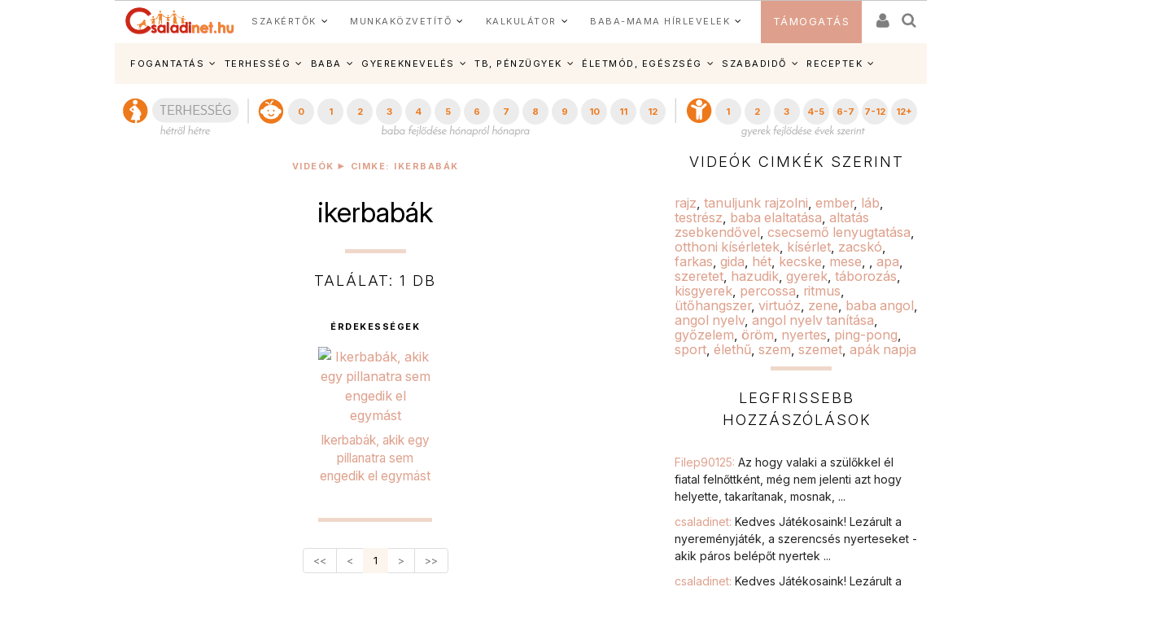

--- FILE ---
content_type: text/html; charset=ISO-8859-2
request_url: https://www.csaladinet.hu/video/tag/ikerbab%E1k
body_size: 18863
content:
<!DOCTYPE html PUBLIC "-//W3C//DTD XHTML 1.0 Transitional//EN" "http://www.w3.org/TR/xhtml1/DTD/xhtml1-transitional.dtd">
<html xmlns="http://www.w3.org/1999/xhtml"
		xmlns:og="http://ogp.me/ns#"
		xmlns:fb="https://www.facebook.com/2008/fbml">
<head>
	<title>Videó cimke: ikerbabák | Családinet.hu</title>
	<meta name="Description" property="og:description" content=""/>
	<meta http-equiv="Content-Type"	content="text/html; charset=windows-1250" />
	<meta http-equiv="Content-Language" content="hu" />
	<meta http-equiv="Cache-Control" content="Public" />
	<meta name="robots" content="index,follow" />
	<meta name="googlebot" content="index,follow" />
	<meta name="keywords" content=""/>
	<!-- InMobi Choice. Consent Manager Tag v3.0 (for TCF 2.2) -->
<script type="text/javascript" async=true>
(function() {
  var host = 'www.csaladinet.hu';
  var element = document.createElement('script');
  var firstScript = document.getElementsByTagName('script')[0];
  var url = 'https://cmp.inmobi.com'
    .concat('/choice/', '2CFJPrqDGZcGN', '/', host, '/choice.js?tag_version=V3');
  var uspTries = 0;
  var uspTriesLimit = 3;
  element.async = true;
  element.type = 'text/javascript';
  element.src = url;

  firstScript.parentNode.insertBefore(element, firstScript);

  function makeStub() {
    var TCF_LOCATOR_NAME = '__tcfapiLocator';
    var queue = [];
    var win = window;
    var cmpFrame;

    function addFrame() {
      var doc = win.document;
      var otherCMP = !!(win.frames[TCF_LOCATOR_NAME]);

      if (!otherCMP) {
        if (doc.body) {
          var iframe = doc.createElement('iframe');

          iframe.style.cssText = 'display:none';
          iframe.name = TCF_LOCATOR_NAME;
          doc.body.appendChild(iframe);
        } else {
          setTimeout(addFrame, 5);
        }
      }
      return !otherCMP;
    }

    function tcfAPIHandler() {
      var gdprApplies;
      var args = arguments;

      if (!args.length) {
        return queue;
      } else if (args[0] === 'setGdprApplies') {
        if (
          args.length > 3 &&
          args[2] === 2 &&
          typeof args[3] === 'boolean'
        ) {
          gdprApplies = args[3];
          if (typeof args[2] === 'function') {
            args[2]('set', true);
          }
        }
      } else if (args[0] === 'ping') {
        var retr = {
          gdprApplies: gdprApplies,
          cmpLoaded: false,
          cmpStatus: 'stub'
        };

        if (typeof args[2] === 'function') {
          args[2](retr);
        }
      } else {
        if(args[0] === 'init' && typeof args[3] === 'object') {
          args[3] = Object.assign(args[3], { tag_version: 'V3' });
        }
        queue.push(args);
      }
    }

    function postMessageEventHandler(event) {
      var msgIsString = typeof event.data === 'string';
      var json = {};

      try {
        if (msgIsString) {
          json = JSON.parse(event.data);
        } else {
          json = event.data;
        }
      } catch (ignore) {}

      var payload = json.__tcfapiCall;

      if (payload) {
        window.__tcfapi(
          payload.command,
          payload.version,
          function(retValue, success) {
            var returnMsg = {
              __tcfapiReturn: {
                returnValue: retValue,
                success: success,
                callId: payload.callId
              }
            };
            if (msgIsString) {
              returnMsg = JSON.stringify(returnMsg);
            }
            if (event && event.source && event.source.postMessage) {
              event.source.postMessage(returnMsg, '*');
            }
          },
          payload.parameter
        );
      }
    }

    while (win) {
      try {
        if (win.frames[TCF_LOCATOR_NAME]) {
          cmpFrame = win;
          break;
        }
      } catch (ignore) {}

      if (win === window.top) {
        break;
      }
      win = win.parent;
    }
    if (!cmpFrame) {
      addFrame();
      win.__tcfapi = tcfAPIHandler;
      win.addEventListener('message', postMessageEventHandler, false);
    }
  };

  makeStub();

  function makeGppStub() {
    const CMP_ID = 10;
    const SUPPORTED_APIS = [
      '2:tcfeuv2',
      '6:uspv1',
      '7:usnatv1',
      '8:usca',
      '9:usvav1',
      '10:uscov1',
      '11:usutv1',
      '12:usctv1'
    ];

    window.__gpp_addFrame = function (n) {
      if (!window.frames[n]) {
        if (document.body) {
          var i = document.createElement("iframe");
          i.style.cssText = "display:none";
          i.name = n;
          document.body.appendChild(i);
        } else {
          window.setTimeout(window.__gpp_addFrame, 10, n);
        }
      }
    };
    window.__gpp_stub = function () {
      var b = arguments;
      __gpp.queue = __gpp.queue || [];
      __gpp.events = __gpp.events || [];

      if (!b.length || (b.length == 1 && b[0] == "queue")) {
        return __gpp.queue;
      }

      if (b.length == 1 && b[0] == "events") {
        return __gpp.events;
      }

      var cmd = b[0];
      var clb = b.length > 1 ? b[1] : null;
      var par = b.length > 2 ? b[2] : null;
      if (cmd === "ping") {
        clb(
          {
            gppVersion: "1.1", // must be Version.Subversion, current: 1.1
            cmpStatus: "stub", // possible values: stub, loading, loaded, error
            cmpDisplayStatus: "hidden", // possible values: hidden, visible, disabled
            signalStatus: "not ready", // possible values: not ready, ready
            supportedAPIs: SUPPORTED_APIS, // list of supported APIs
            cmpId: CMP_ID, // IAB assigned CMP ID, may be 0 during stub/loading
            sectionList: [],
            applicableSections: [-1],
            gppString: "",
            parsedSections: {},
          },
          true
        );
      } else if (cmd === "addEventListener") {
        if (!("lastId" in __gpp)) {
          __gpp.lastId = 0;
        }
        __gpp.lastId++;
        var lnr = __gpp.lastId;
        __gpp.events.push({
          id: lnr,
          callback: clb,
          parameter: par,
        });
        clb(
          {
            eventName: "listenerRegistered",
            listenerId: lnr, // Registered ID of the listener
            data: true, // positive signal
            pingData: {
              gppVersion: "1.1", // must be Version.Subversion, current: 1.1
              cmpStatus: "stub", // possible values: stub, loading, loaded, error
              cmpDisplayStatus: "hidden", // possible values: hidden, visible, disabled
              signalStatus: "not ready", // possible values: not ready, ready
              supportedAPIs: SUPPORTED_APIS, // list of supported APIs
              cmpId: CMP_ID, // list of supported APIs
              sectionList: [],
              applicableSections: [-1],
              gppString: "",
              parsedSections: {},
            },
          },
          true
        );
      } else if (cmd === "removeEventListener") {
        var success = false;
        for (var i = 0; i < __gpp.events.length; i++) {
          if (__gpp.events[i].id == par) {
            __gpp.events.splice(i, 1);
            success = true;
            break;
          }
        }
        clb(
          {
            eventName: "listenerRemoved",
            listenerId: par, // Registered ID of the listener
            data: success, // status info
            pingData: {
              gppVersion: "1.1", // must be Version.Subversion, current: 1.1
              cmpStatus: "stub", // possible values: stub, loading, loaded, error
              cmpDisplayStatus: "hidden", // possible values: hidden, visible, disabled
              signalStatus: "not ready", // possible values: not ready, ready
              supportedAPIs: SUPPORTED_APIS, // list of supported APIs
              cmpId: CMP_ID, // CMP ID
              sectionList: [],
              applicableSections: [-1],
              gppString: "",
              parsedSections: {},
            },
          },
          true
        );
      } else if (cmd === "hasSection") {
        clb(false, true);
      } else if (cmd === "getSection" || cmd === "getField") {
        clb(null, true);
      }
      //queue all other commands
      else {
        __gpp.queue.push([].slice.apply(b));
      }
    };
    window.__gpp_msghandler = function (event) {
      var msgIsString = typeof event.data === "string";
      try {
        var json = msgIsString ? JSON.parse(event.data) : event.data;
      } catch (e) {
        var json = null;
      }
      if (typeof json === "object" && json !== null && "__gppCall" in json) {
        var i = json.__gppCall;
        window.__gpp(
          i.command,
          function (retValue, success) {
            var returnMsg = {
              __gppReturn: {
                returnValue: retValue,
                success: success,
                callId: i.callId,
              },
            };
            event.source.postMessage(msgIsString ? JSON.stringify(returnMsg) : returnMsg, "*");
          },
          "parameter" in i ? i.parameter : null,
          "version" in i ? i.version : "1.1"
        );
      }
    };
    if (!("__gpp" in window) || typeof window.__gpp !== "function") {
      window.__gpp = window.__gpp_stub;
      window.addEventListener("message", window.__gpp_msghandler, false);
      window.__gpp_addFrame("__gppLocator");
    }
  };

  makeGppStub();

  var uspStubFunction = function() {
    var arg = arguments;
    if (typeof window.__uspapi !== uspStubFunction) {
      setTimeout(function() {
        if (typeof window.__uspapi !== 'undefined') {
          window.__uspapi.apply(window.__uspapi, arg);
        }
      }, 500);
    }
  };

  var checkIfUspIsReady = function() {
    uspTries++;
    if (window.__uspapi === uspStubFunction && uspTries < uspTriesLimit) {
      console.warn('USP is not accessible');
    } else {
      clearInterval(uspInterval);
    }
  };

  if (typeof window.__uspapi === 'undefined') {
    window.__uspapi = uspStubFunction;
    var uspInterval = setInterval(checkIfUspIsReady, 6000);
  }
})();
</script>
<!-- End InMobi Choice. Consent Manager Tag v3.0 (for TCF 2.2) -->
	
	<meta name="msvalidate.01" content="CE23B4076ECA964CA76270C243E5969C" />
	<meta name="google-site-verification" content="f9FQSl_gwMaS-uskU206ajetEV1V2RuTnov1u6Iv89E" />
	<meta property="fb:app_id" content="622901887734442" />
	<meta name="Revisit-after" content="1 days" />
	<meta http-equiv="expires" content="Mon, 02 Feb 2026 02:36:09 GMT" />
	<meta name="p:domain_verify" content="b7cd566e805ed47c6be91925bbb77be4"/>
	
	<meta id="metaOpenGraphURL" property="og:url" content="https://www.csaladinet.hu//video/tag/ikerbabák">
<link rel="canonical" href = "https://www.csaladinet.hu//video/tag/ikerbabák" >
<link rel="alternate" media="only screen and (max-width: 740px)" href = "https://www.csaladinet.hu/m/video/tag/ikerbabák" />
	 <script type="text/javascript">
<!--


(function(a,b){if(/(android|bb\d+|meego).+mobile|avantgo|bada\/|blackberry|blazer|compal|elaine|fennec|hiptop|iemobile|ip(hone|od)|iris|kindle|lge |maemo|midp|mmp|mobile.+firefox|netfront|opera m(ob|in)i|palm( os)?|phone|p(ixi|re)\/|plucker|pocket|psp|series(4|6)0|symbian|treo|up\.(browser|link)|vodafone|wap|windows ce|xda|xiino/i.test(a)||/1207|6310|6590|3gso|4thp|50[1-6]i|770s|802s|a wa|abac|ac(er|oo|s\-)|ai(ko|rn)|al(av|ca|co)|amoi|an(ex|ny|yw)|aptu|ar(ch|go)|as(te|us)|attw|au(di|\-m|r |s )|avan|be(ck|ll|nq)|bi(lb|rd)|bl(ac|az)|br(e|v)w|bumb|bw\-(n|u)|c55\/|capi|ccwa|cdm\-|cell|chtm|cldc|cmd\-|co(mp|nd)|craw|da(it|ll|ng)|dbte|dc\-s|devi|dica|dmob|do(c|p)o|ds(12|\-d)|el(49|ai)|em(l2|ul)|er(ic|k0)|esl8|ez([4-7]0|os|wa|ze)|fetc|fly(\-|_)|g1 u|g560|gene|gf\-5|g\-mo|go(\.w|od)|gr(ad|un)|haie|hcit|hd\-(m|p|t)|hei\-|hi(pt|ta)|hp( i|ip)|hs\-c|ht(c(\-| |_|a|g|p|s|t)|tp)|hu(aw|tc)|i\-(20|go|ma)|i230|iac( |\-|\/)|ibro|idea|ig01|ikom|im1k|inno|ipaq|iris|ja(t|v)a|jbro|jemu|jigs|kddi|keji|kgt( |\/)|klon|kpt |kwc\-|kyo(c|k)|le(no|xi)|lg( g|\/(k|l|u)|50|54|\-[a-w])|libw|lynx|m1\-w|m3ga|m50\/|ma(te|ui|xo)|mc(01|21|ca)|m\-cr|me(rc|ri)|mi(o8|oa|ts)|mmef|mo(01|02|bi|de|do|t(\-| |o|v)|zz)|mt(50|p1|v )|mwbp|mywa|n10[0-2]|n20[2-3]|n30(0|2)|n50(0|2|5)|n7(0(0|1)|10)|ne((c|m)\-|on|tf|wf|wg|wt)|nok(6|i)|nzph|o2im|op(ti|wv)|oran|owg1|p800|pan(a|d|t)|pdxg|pg(13|\-([1-8]|c))|phil|pire|pl(ay|uc)|pn\-2|po(ck|rt|se)|prox|psio|pt\-g|qa\-a|qc(07|12|21|32|60|\-[2-7]|i\-)|qtek|r380|r600|raks|rim9|ro(ve|zo)|s55\/|sa(ge|ma|mm|ms|ny|va)|sc(01|h\-|oo|p\-)|sdk\/|se(c(\-|0|1)|47|mc|nd|ri)|sgh\-|shar|sie(\-|m)|sk\-0|sl(45|id)|sm(al|ar|b3|it|t5)|so(ft|ny)|sp(01|h\-|v\-|v )|sy(01|mb)|t2(18|50)|t6(00|10|18)|ta(gt|lk)|tcl\-|tdg\-|tel(i|m)|tim\-|t\-mo|to(pl|sh)|ts(70|m\-|m3|m5)|tx\-9|up(\.b|g1|si)|utst|v400|v750|veri|vi(rg|te)|vk(40|5[0-3]|\-v)|vm40|voda|vulc|vx(52|53|60|61|70|80|81|83|85|98)|w3c(\-| )|webc|whit|wi(g |nc|nw)|wmlb|wonu|x700|yas\-|your|zeto|zte\-/i.test(a.substr(0,4)))window.location=b})(navigator.userAgent||navigator.vendor||window.opera,"/m/video/tag/ikerbabák");
;
//-->
</script>
<script type="application/bannerData" id="adData">
    {
        "url"         : "/video/tag/ikerbabák",
        "uid"         : "",
        "pageType"    : "article",
        "keywords"    : [],
        "category"    : "main",
        "adult"        : 0,
        "gSens"        : 0,
        "extraData"    : []
    }
    </script><script type="application/javascript">
    var debugVersion=Date.now();const admeLocalQueryString=window.location.search,admeLocalUrlParams=new URLSearchParams(admeLocalQueryString),admeLocalDebug=admeLocalUrlParams.has("admeDebug"),admeUrl="https://link.adaptivemedia.hu/adme/extra/adme",admeLink=admeLocalDebug?admeUrl+".js?v="+debugVersion:admeUrl+".min.js",admeElement=document.createElement("script");admeElement.src=admeLink,document.head.appendChild(admeElement),admeElement.onload=()=>{console.log("adme.js loaded")},admeElement.onerror=()=>{console.log("adme.js cannot be loaded")};
</script>
	<link rel="alternate" type="application/rss+xml" title="Családinet.hu cikkek" href = "https://www.csaladinet.hu/rss/cikkek" />
	<link rel="shortcut icon" href = "/favicon.ico?v=2021" type="image/x-icon" />
<link rel="icon" href = "/favicon.ico?v=2021" type="image/x-icon">
	
<link rel="preconnect" href = "https://fonts.gstatic.com" crossorigin>
<link rel="preload" as="style" href = "https://fonts.googleapis.com/css2?family=Amiri:ital,wght@0,400;0,700;1,400;1,700&family=Inter:ital,opsz,wght@0,14..32,100..900;1,14..32,100..900" >
<link rel="stylesheet" media="print" onload="this.onload=null;this.removeAttribute('media');" href = "https://fonts.googleapis.com/css2?family=Amiri:ital,wght@0,400;0,700;1,400;1,700&family=Inter:ital,opsz,wght@0,14..32,100..900;1,14..32,100..900" >
<noscript>
    <link rel="stylesheet" href = "https://fonts.googleapis.com/css2?family=Amiri:ital,wght@0,400;0,700;1,400;1,700&family=Inter:ital,opsz,wght@0,14..32,100..900;1,14..32,100..900" >
</noscript>
<link rel="preload" href = "https://maxcdn.bootstrapcdn.com/bootstrap/3.3.7/css/bootstrap.min.css" integrity="sha384-BVYiiSIFeK1dGmJRAkycuHAHRg32OmUcww7on3RYdg4Va+PmSTsz/K68vbdEjh4u" crossorigin="anonymous" as="style" onload="this.onload=null;this.rel='stylesheet'">
<noscript><link rel="stylesheet" href = "https://maxcdn.bootstrapcdn.com/bootstrap/3.3.7/css/bootstrap.min.css" ></noscript>
<style type="text/css">
	button, input, optgroup, select, textarea {   
    color: initial;
}h3.headline {
    text-shadow: 0 0 5px black;
}
</style>

       <link rel="stylesheet" href = "/asp.php?t=css&v=20250318" >
   <style type="text/css">
	ul#bottom-menu li.lines-1{padding: 0 4px;}
	h2.sidebar-right-boxhead{background-color: rgb(222, 160, 140);
    font-size: 16px !important;
    padding: 0 10px !important;
    line-height: 36px !important;
    color: #FFF !important;
    margin: 0 !important;
    font-weight: bold !important;
    text-transform: uppercase;}
	div.sidebar-right-padding li{line-height: 1.5;}
   </style>

	
	<script type="text/javascript" language="javascript" src = "../../../skins/v2/tps_images/webaudit.js" ></script>
		
	<script type="text/javascript" language="javascript" src = "../../..//asp.php?t=js&v=20230711" ></script>

	
	
	
	
	<!--[if IE]>
		<link href="../../../skins/v2/tps_images/menu_drop_ie.css" rel="stylesheet" type="text/css">
		<style type="text/css" media="screen">
		body{behavior:url('skins/v2/tps_images/hover.htc');}
		</style>
	<![endif]-->

	

<script type="text/javascript">
$.ajaxSetup({
    'beforeSend' : function(xhr) {
        xhr.overrideMimeType('text/html; charset=ISO-8859-2');
    },
});

function csnet_newsletter_up()
{
	$(".ui-dialog").css("background","white");
	$("#csnet_newsletter_upx").html("");
			$( "#csnet_newsletter_up" ).dialog( "option", "title", "Hírlevél feliratkozás" );
		
			$( "#csnet_newsletter_up" ).dialog( "option", "width", 320 );
			$( "#csnet_newsletter_up" ).dialog( "option", "resizable", 1 );
			$( "#csnet_newsletter_up" ).dialog( "option", "height", "auto");
			$.post("/recaptcha.php", {},
				function(data){
					$("#csnet_newsletter_upx").html(data);
					$( "#csnet_newsletter_up" ).dialog( "open" );
					});  			
}

function csnet_grpletter_up(grp)
{
	$(".ui-dialog").css("background","white");
	$("#csnet_newsletter_upx").html("");
			$( "#csnet_newsletter_up" ).dialog( "option", "title", "Csoport feliratkozás" );
		
			$( "#csnet_newsletter_up" ).dialog( "option", "width", 320 );
			$( "#csnet_newsletter_up" ).dialog( "option", "resizable", 1 );
			$( "#csnet_newsletter_up" ).dialog( "option", "height", "auto");
			$.post("/recaptcha_grp.php", {grp:grp},
				function(data){
					$("#csnet_newsletter_upx").html(data);
					$( "#csnet_newsletter_up" ).dialog( "open" );
					});  			
}


$(document).ready(function() {

$( "#csnet_newsletter_up" ).dialog({autoOpen: false,
			modal: true
		});
$('.fancybox').fancybox();
});
 </script>
 <!-- Google tag (gtag.js) -->
<script async src = "https://www.googletagmanager.com/gtag/js?id=G-LVP52MMCR3" ></script>
<script>
  window.dataLayer = window.dataLayer || [];
  function gtag(){dataLayer.push(arguments);}
  gtag('js', new Date());

  gtag('config', 'G-LVP52MMCR3');
</script>
<script>
  (function(i,s,o,g,r,a,m){i['GoogleAnalyticsObject']=r;i[r]=i[r]||function(){
  (i[r].q=i[r].q||[]).push(arguments)},i[r].l=1*new Date();a=s.createElement(o),
  m=s.getElementsByTagName(o)[0];a.async=1;a.src=g;m.parentNode.insertBefore(a,m)
  })(window,document,'script','//www.google-analytics.com/analytics.js','ga');

  ga('create', 'UA-425861-1', 'auto');
  ga('send', 'pageview');

</script>

<script async type="application/javascript" src = "https://news.google.com/swg/js/v1/swg-basic.js" ></script>
<script>
  (self.SWG_BASIC = self.SWG_BASIC || []).push( basicSubscriptions => {
    basicSubscriptions.init({
      type: "NewsArticle",
      isPartOfType: ["Product"],
      isPartOfProductId: "CAow-tK1DA:openaccess",
      clientOptions: { theme: "light", lang: "hu" },
    });
  });
</script>

</head>
<body id="body">
<div id="fb-root"></div>
<script async defer crossorigin="anonymous" src = "https://connect.facebook.net/hu_HU/sdk.js#xfbml=1&version=v21.0&appId=622901887734442&autoLogAppEvents=1" nonce="jIUzpUQ3"></script>

<script type="text/javascript">
	
</script>
	<style type="text/css">
	
	.tdxx
	{
		font-size: 14px;background: #ffffff;color:#000;
	}
	.terhes a, .bebi a, .gyerek a
	{
		font-size: 10px;
		text-decoration:none;
		text-align: center;
		color:#ffffff;
	}
	
	.terhes
	{
		background: #3366ff;
	}
	.bebi
	{
		background: #6600cc;
	}
	.gyerek
	{
		background: #cc00ff;
	}
	.terhes a:hover, .gyerek a:hover, .bebi a:hover
	{
		background: #00289f;font-size: 13px;
	}
	.terhes:hover, .gyerek:hover, .bebi:hover
	{
		background: #00289f;font-size: 13px;
	}
	ul#bottom-menu{
	
	}

.mfo a{}
/* 
	LEVEL ONE
*/
ul.dropdown                         { position: relative;padding: 0; margin:0; }
ul.dropdown li                      { font-weight: bold; float: left; zoom: 1;  padding: 0; margin:0; }
ul.dropdown a:hover		            { color: #000; text-decoration:none;}
ul.dropdown a:active                { color: #ffa500; }
ul.dropdown li a                    { display: block; padding: 4px 8px; border-right: 3px solid white;background: rgba(255,123,8,.9); font-size:12px;font-weight:normal;
	 								  color: #fff; }
ul.dropdown li:last-child a         { border-right: none; } /* Doesn't work in IE */
ul.dropdown li.hover,
ul.dropdown li:hover                { background: #fff; color: black; position: relative; text-decoration:none;}
ul.dropdown li.hover a              { color: white; }


/* 
	LEVEL TWO
*/
ul.dropdown ul 						{ width: 234px; visibility: hidden; position: absolute; top: 100%; left: 0; z-index:99999; border: 1px solid #F3D673;}
ul.dropdown ul li 					{font-weight: normal;  color: #000; padding:0;
									  border-bottom: 1px solid #F3D673; float: none; }
									  
                                    /* IE 6 & 7 Needs Inline Block */
ul.dropdown ul li a					{ border-right: none; width: 224px; display: inline-block; background:rgba(255,123,8,.9);} 

/* 
	LEVEL THREE
*/
ul.dropdown ul ul 					{ left: 100%; top: 0; }
ul.dropdown li:hover > ul 			{ visibility: visible; }
</style><script type="text/javascript">
<!--
	 $(function(){

/* hoverIntent by Brian Cherne */
	$.fn.hoverIntent = function(f,g) {
		// default configuration options
		var cfg = {
			sensitivity: 7,
			interval: 100,
			timeout: 0
		};
		// override configuration options with user supplied object
		cfg = $.extend(cfg, g ? { over: f, out: g } : f );

		// instantiate variables
		// cX, cY = current X and Y position of mouse, updated by mousemove event
		// pX, pY = previous X and Y position of mouse, set by mouseover and polling interval
		var cX, cY, pX, pY;

		// A private function for getting mouse position
		var track = function(ev) {
			cX = ev.pageX;
			cY = ev.pageY;
		};

		// A private function for comparing current and previous mouse position
		var compare = function(ev,ob) {
			ob.hoverIntent_t = clearTimeout(ob.hoverIntent_t);
			// compare mouse positions to see if they've crossed the threshold
			if ( ( Math.abs(pX-cX) + Math.abs(pY-cY) ) < cfg.sensitivity ) {
				$(ob).unbind("mousemove",track);
				// set hoverIntent state to true (so mouseOut can be called)
				ob.hoverIntent_s = 1;
				return cfg.over.apply(ob,[ev]);
			} else {
				// set previous coordinates for next time
				pX = cX; pY = cY;
				// use self-calling timeout, guarantees intervals are spaced out properly (avoids JavaScript timer bugs)
				ob.hoverIntent_t = setTimeout( function(){compare(ev, ob);} , cfg.interval );
			}
		};

		// A private function for delaying the mouseOut function
		var delay = function(ev,ob) {
			ob.hoverIntent_t = clearTimeout(ob.hoverIntent_t);
			ob.hoverIntent_s = 0;
			return cfg.out.apply(ob,[ev]);
		};

		// A private function for handling mouse 'hovering'
		var handleHover = function(e) {
			// next three lines copied from jQuery.hover, ignore children onMouseOver/onMouseOut
			var p = (e.type == "mouseover" ? e.fromElement : e.toElement) || e.relatedTarget;
			while ( p && p != this ) { try { p = p.parentNode; } catch(e) { p = this; } }
			if ( p == this ) { return false; }

			// copy objects to be passed into t (required for event object to be passed in IE)
			var ev = jQuery.extend({},e);
			var ob = this;

			// cancel hoverIntent timer if it exists
			if (ob.hoverIntent_t) { ob.hoverIntent_t = clearTimeout(ob.hoverIntent_t); }

			// else e.type == "onmouseover"
			if (e.type == "mouseover") {
				// set "previous" X and Y position based on initial entry point
				pX = ev.pageX; pY = ev.pageY;
				// update "current" X and Y position based on mousemove
				$(ob).bind("mousemove",track);
				// start polling interval (self-calling timeout) to compare mouse coordinates over time
				if (ob.hoverIntent_s != 1) { ob.hoverIntent_t = setTimeout( function(){compare(ev,ob);} , cfg.interval );}

			// else e.type == "onmouseout"
			} else {
				// unbind expensive mousemove event
				$(ob).unbind("mousemove",track);
				// if hoverIntent state is true, then call the mouseOut function after the specified delay
				if (ob.hoverIntent_s == 1) { ob.hoverIntent_t = setTimeout( function(){delay(ev,ob);} , cfg.timeout );}
			}
		};

		// bind the function to the two event listeners
		return this.mouseover(handleHover).mouseout(handleHover);
	};


	 var config = {    
         sensitivity: 3, // number = sensitivity threshold (must be 1 or higher)    
         interval: 200,  // number = milliseconds for onMouseOver polling interval    
         over: doOpen,   // function = onMouseOver callback (REQUIRED)    
         timeout: 200,   // number = milliseconds delay before onMouseOut    
         out: doClose    // function = onMouseOut callback (REQUIRED)    
    };
    
    function doOpen() {
        $(this).addClass("hover");
        $('ul:first',this).css('visibility', 'visible');
    }
 
    function doClose() {
        $(this).removeClass("hover");
        $('ul:first',this).css('visibility', 'hidden');
    }

    $("ul.dropdown li").hoverIntent(config);
    
    $("ul.dropdown li ul li:has(ul)").find("a:first").append(" &raquo; ");









      //$("#gyorsnavisav").load("/gyorsnavisav2.php"); 
    });
//-->
</script><div style="display:none"><img src = "https://www.csaladinet.hu/csaladinet_800x400.jpg" width="800" height="400" border="0" alt="Családinet.hu"><link rel="image_src" href = "/csaladinet_800x400.jpg"/ ></div>

<!-- MODULE_FRISSBOX -->
<div id="bg">
<div style="clear:both"></div>
<div id="main-wrapper">
	<div id="main-left" style=""></div>
	<div id="main-right" style=""></div>

	<div id="topbar">
		<!-- 	 
<div class="login">
	<div class="links" style="padding-top: 0px;"><img src = "../../../skins/v2/tps_images/beallitas_kezdolapnak.gif" /> 
		<a onclick="this.style.behavior='url(#default#homepage)';this.setHomePage('https://www.csaladinet.hu');" href = "#"  rel="nofollow">kezdőlapnak</a>
	</div>
</div>
<div class="clear"></div>
-->

		
		<div id="header-top-menubar">
			<a href="../../../" title="" ></a>

		</div>
	
	</div>	
		
		
<div style="clear:both"></div><div class="header-content" style="vertical-align:middle;text-align:center;">
						
</div><div style="clear:both"></div>
<div id="header" style="height:180px;min-height:180px;;background:#ffffff" class="slotHeader">
	<div style="">
			 <!-- keresés -->
			<div class="clear" style=""></div>
	</div>
	
<link href="../../../skins/v2/tps_images/loggedout.css?dd=22233" rel="stylesheet" type="text/css" /> 
<!--[if lt IE 8]>
	<style type="text/css">
		#login-top
		{
			left:0px;
		}
	</style>
<![endif]-->
<style type="text/css">
		div#csnet_login_16.ui-dialog-titlebar{
	background:#fff;
	}
	div#csnet_login_16.ui-dialog-titlebar{
	color:#000;
	}

</style>
<script type="text/javascript">
$(document).ready(function() {
$("#csnet_login_16").dialog({autoOpen: false,
			modal: true
		});});
function login_show()
{
	
	$( "#csnet_login_16" ).dialog( "option", "title", "BEJELENTKEZÉS/REGISZTRÁCIÓ" );
	$( "#csnet_login_16" ).dialog( "option", "width", 600 );
			$( "#csnet_login_16" ).dialog( "option", "resizable", false );
			$( "#csnet_login_16" ).dialog( "option", "height", "auto");
			$('#csnet_login_16').dialog( "open" ); $(".ui-dialog-titlebar").hide();
	return false;
}
function login_hide()
{
	$('#csnet_login_16').dialog( "close" );
	return false;
}
function login_remember_check()
{
	var obj = $("#login_remember");
	obj.val(obj.val()!="true"?"true":"false");
	$('.innerlogin16 div.remember-check').css("background-position", "-"+(obj.val()!="true"?0:1)*30+"px 0px" );
}
function submit_enter( myfield, e )
{
	var keycode;
	if (window.event) 
		keycode = window.event.keyCode;
	else if (e) 
		keycode = e.which;
	else 
		return true;

	if (keycode == 13)
	{
		myfield.form.submit();
		return false;
	}
	return true;
}
</script>

<div id="adatlap-sav">
	<a style="float:left;" href = "https://www.csaladinet.hu" title="CsaládiNet.hu kezdőoldal" rel="nofollow"><img src = "../../../skins/v2/tps_images/csnet16.png" alt="Családinet.hu"  width="160" height="50" /></a>
	<div id="felsomenu16ak">

			<ul id="bottom-menuf">
				
	
	<li class="hover-menu lines-1" >
		<h2><a class="" href = "https://www.csaladinet.hu/szakertok" >SZAKÉRTŐK</a></h2>
		<div class="hover" style="background-color:#ffffff;">
			<div style="padding: 10px 0px 10px 0px;border-bottom: 2px solid #fbf5ed;width: 998px;background-color:#ffffff;">
	<img class="category" src = "../../..//modules.php?module=gallery&target=get_picture.inc&url=gallery/2021-02-25_szakertok2.png&width=140&height=140" alt="SZAKÉRTŐK"/>
	<div class="groups">
		<table class="groups" border="0" cellspacing="0" cellpadding="0">
			<tr class="groups-title"><td colspan="2">SZAKÉRTŐK</td></tr>
			<tr class="groups">
				<td class="groups"><p class="group-item"><a href="../../../szakertok#alternativ-es-termeszetgyogyaszat" target='_blank'>Alternatív és természetgyógyászat</a></p><p class="group-item"><a href="../../../szakertok#asztrologia--ezoteria" target='_blank'>Asztrológia, ezotéria</a></p><p class="group-item"><a href="../../../szakertok#babavaras--babagondozas" target='_blank'>Babavárás, babagondozás</a></p><p class="group-item"><a href="../../../szakertok#egeszseg" target='_blank'>Egészség</a></p><p class="group-item"><a href="../../../szakertok#eletmod--taplalkozas" target='_blank'>Életmód, táplálkozás</a></p><p class="group-item"><a href="../../../szakertok#gyermekpszichologia--pedagogia-es-fejlesztes" target='_blank'>Gyermekpszichológia, pedagógia és fejlesztés</a></p></td>
				<td class="groups"><p class="group-item"><a href="../../../szakertok#jog--problemamegoldas" target='_blank'>Jog, problémamegoldas</a></p><p class="group-item"><a href="../../../szakertok#lakas--kert" target='_blank'>Lakás, kert</a></p><p class="group-item"><a href="../../../szakertok#lelki-tanacsadas" target='_blank'>Lelki tanácsadás</a></p><p class="group-item"><a href="../../../szakertok#munka--karrier--penzugyek" target='_blank'>Munka, karrier, pénzügyek</a></p><p class="group-item"><a href="../../../szakertok#szabadido--hobbi" target='_blank'>Szabadidő, hobbi</a></p><p class="group-item"><a href="../../../szakertok#inaktiv-szakertok" target='_blank'>Inaktív szakértők</a></p></td>
			</tr>
		</table>
	</div>
	<div class="proposer">
		<p class="proposer-title">AJÁNLÓ</p>
		
	</div>
	<div class="clear"></div>
	
</div>
		</div>
	</li>

	<li class="hover-menu-separator"><!-- <img src = "../../../skins/v2/tps_images/divider_bottom_menu2.jpg" style="vertical-align:top"/> --></li>
	<li class="hover-menu lines-1" >
		<h2><a class="" href="../../../munkakozvetito" >MUNKAKÖZVETÍTŐ</a></h2>
		<div class="hover" style="background-color:#ffffff;">
			<div style="padding: 10px 0px 10px 0px;border-bottom: 2px solid #fbf5ed;width: 998px;background-color:#ffffff;">
	<img class="category" src = "../../..//modules.php?module=gallery&target=get_picture.inc&url=gallery/2021-02-25_bejarono.png&width=140&height=140" alt="MUNKAKÖZVETÍTŐ"/>
	<div class="groups">
		<table class="groups" border="0" cellspacing="0" cellpadding="0">
			<tr class="groups-title"><td colspan="2">MUNKAKÖZVETÍTŐ</td></tr>
			<tr class="groups">
				<td class="groups"><p class="group-item"><a href="../../../munkakozvetito/list/babysitter/" target='_blank'>Babysitter</a></p><p class="group-item"><a href="../../../munkakozvetito/list/bejarono/" target='_blank'>Bejárónő</a></p><p class="group-item"><a href="../../../munkakozvetito/list/betegapolo/" target='_blank'>Betegápoló</a></p><p class="group-item"><a href="../../../munkakozvetito/list/dediszitter/" target='_blank'>Dédiszitter</a></p><p class="group-item"><a href="../../../munkakozvetito/list/fodrasz/" target='_blank'>Fodrász</a></p><p class="group-item"><a href="../../../munkakozvetito/list/gyogytornasz/" target='_blank'>Gyógytornász</a></p><p class="group-item"><a href="../../../munkakozvetito/list/kertesz/" target='_blank'>Kertész</a></p><p class="group-item"><a href="../../../munkakozvetito/list/lelki_tanacsado/" target='_blank'>Lelki tanácsadó</a></p><p class="group-item"><a href="../../../munkakozvetito/list/magantanar/" target='_blank'>Magántanár</a></p><p class="group-item"><a href="../../../munkakozvetito/list/manikur-pedikur/" target='_blank'>Manikűr-Pedikűr</a></p></td>
				<td class="groups"><p class="group-item"><a href="../../../munkakozvetito/list/masszor/" target='_blank'>Masszőr</a></p><p class="group-item"><a href="../../../munkakozvetito/list/nyelvtanar/" target='_blank'>Nyelvtanár</a></p><p class="group-item"><a href="../../../munkakozvetito/list/pszicho-terapeuta/" target='_blank'>Pszicho-terapeuta</a></p><p class="group-item"><a href="../../../munkakozvetito/list/sofor/" target='_blank'>Sofőr</a></p><p class="group-item"><a href="../../../munkakozvetito/list/szemelyi_edzo/" target='_blank'>Személyi edző</a></p><p class="group-item"><a href="../../../munkakozvetito/list/termeszetgyogyasz/" target='_blank'>Természetgyógyász</a></p><p class="group-item"><a href="../../../munkakozvetito/list/testor/" target='_blank'>Testőr</a></p><p class="group-item"><a href="../../../munkakozvetito/list/zenetanar/" target='_blank'>Zenetanár</a></p><p class="group-item"><a href="../../../munkakozvetito/list/zsurszervezo/" target='_blank'>Zsúrszervező</a></p><p class="group-item"><a href="../../../munkakozvetito/list/egyeb_segitseg/" target='_blank'>Egyéb segítség</a></p></td>
			</tr>
		</table>
	</div>
	<div class="proposer">
		<p class="proposer-title">AJÁNLÓ</p>
		
	</div>
	<div class="clear"></div>
	
</div>
		</div>
	</li>

	<li class="hover-menu-separator"><!-- <img src = "../../../skins/v2/tps_images/divider_bottom_menu2.jpg" style="vertical-align:top"/> --></li>
	<li class="hover-menu lines-1" >
		<h2><a class="" href = "https://www.csaladinet.hu/hirek/eletmod/egeszseg/22305/kalkulatorok" >KALKULÁTOR</a></h2>
		<div class="hover" style="background-color:white;">
			<div style="padding: 10px 0px 10px 0px;border-bottom: 2px solid #fbf5ed;width: 998px;background-color:white;">
	<img class="category" src = "../../..//modules.php?module=gallery&target=get_picture.inc&url=gallery/2021-02-25_kalkulator.jpg&width=140&height=140" alt="KALKULÁTOR"/>
	<div class="groups">
		<table class="groups" border="0" cellspacing="0" cellpadding="0">
			<tr class="groups-title"><td colspan="2">KALKULÁTOR</td></tr>
			<tr class="groups">
				<td class="groups"><p class="group-item"><a href = "https://www.csaladinet.hu/hirek/terhesseg/terhesseg_hetrol_hetre/22300/terhesseg_kalkulator_es_szules_kalkulator" target='_blank'>Terhességi kalkulátor és szülés kalkulátor</a></p><p class="group-item"><a href = "https://www.csaladinet.hu/hirek/terhesseg/varandos_eletmod/21502/terhessegi_hizas_szamit_a_suly_mennyit_hizzon_a_kismama_terhessege_soran/" target='_blank'>Terhességi hízás kalkulátor</a></p><p class="group-item"><a href = "https://www.csaladinet.hu/hirek/fogantatas/fogantatas_ovulacio/22301/ovulacios_kalkulator" target='_blank'>Ovulációs kalkulátor</a></p><p class="group-item"><a href = "https://www.csaladinet.hu/hirek/eletmod/egeszseg/22302/bmi_testtomeg-index_kalkulator" target='_blank'>BMI; testtömeg-index kalkulátor </a></p><p class="group-item"><a href = "https://www.csaladinet.hu/hirek/baba/baba_fejlodese_fejlesztese/22303/babameret_kalkulator" target='_blank'>Babaméret kalkulátor</a></p></td>
				<td class="groups"><p class="group-item"><a href = "https://www.csaladinet.hu/hirek/terhesseg/terhesseg_hetrol_hetre/22671/magzat_meret_kalkulator" target='_blank'>Magzat méret kalkulátor</a></p><p class="group-item"><a href = "https://www.csaladinet.hu/hirek/terhesseg/terhesseg_hetrol_hetre/22672/babahoroszkop_kalkulator" target='_blank'>Babahoroszkóp kalkulátor</a></p><p class="group-item"><a href = "https://www.csaladinet.hu/hirek/terhesseg/terhesseg_hetrol_hetre/22673/baba_neme_kalkulator" target='_blank'>Baba neme kalkulátor</a></p><p class="group-item"><a href = "https://www.csaladinet.hu/hirek/terhesseg/terhesseg_hetrol_hetre/22674/baba_vercsoport_kalkulator" target='_blank'>Baba vércsoport kalkulátor</a></p></td>
			</tr>
		</table>
	</div>
	<div class="proposer">
		<p class="proposer-title">AJÁNLÓ</p>
		
	</div>
	<div class="clear"></div>
	
</div>
		</div>
	</li>

	<li class="hover-menu-separator"><!-- <img src = "../../../skins/v2/tps_images/divider_bottom_menu2.jpg" style="vertical-align:top"/> --></li>
	<li class="hover-menu lines-1" >
		<h2><a class="" href = "https://www.csaladinet.hu/static/HIRLEVEL-FELIRATKOZAS/" >BABA-MAMA HÍRLEVELEK</a></h2>
		<div class="hover" style="background-color:{BKGND_COLOR};">
			
		</div>
	</li>

			</ul>
			
</div>
	
		
			
<div id="searchlogin16">
	<a style="float:left;margin-right:10px;" href = "/static/tamogasd-tevekenysegunket/" target="_blank" class="tovabbgombe12w">TÁMOGATÁS</a>
	<div id="searchlogin16_lb" onclick="login_show()" title="Felhasználói fiók"></div>
	<div id="searchlogin16_sb" onclick="show_kereses()" title="Keresés"></div>
	<div id="searchlogin16_sb_show">
	<form action = "../../../?module=search&amp;target=results"  method="post" name="search" >
			<input type="hidden" name="where" value="csnet" id="radio-csnet" /><input type="text" name="word" id="searchlogin16_sb_showtxt" value="Keresés" onblur="if(this.value=='') this.value='Keresés';" onfocus="if(this.value=='Keresés') this.value='' ;"/><input type="submit" title="Keresés indítása" value=""  />
		</form>
	</div>
</div><script type="text/javascript">
<!--
	function show_kereses() {
		$('#adatlap-sav16').hide();
		if($("#searchlogin16_sb_show").css("display")=="none"){
		$("#searchlogin16_sb").addClass( "act16" );
		setTimeout(function(){
		$("#searchlogin16_sb_showtxt").focus();},300);
		$("#searchlogin16_sb_show").show();}else{
		$("#searchlogin16_sb").removeClass( "act16" );
		$("#searchlogin16_sb_show").hide();
		}
	
	}
	$("#searchlogin16_sb_showtxt").focusout(function() {
		$('#searchlogin16_sb').delay( 200 ).removeClass("act16", function(){
		$("#searchlogin16_sb_show").hide();});
		
});
//-->
</script>


		
	

<div id="csnet_login_16" style="display:none">
	<div class="ald_h1 center" style="margin-top: 15px;">
	BEJELENTKEZÉS/REGISZTRÁCIÓ
	</div>
	<div onclick="login_hide()" style="position:absolute;cursor:pointer;top:10px;right: 0;"><img src = "../../../skins/v2/tps_images/csnet16regclose.png" width="60" height="60" border="0" alt="Bezárás"></div>
	<div style="clear:both;"></div>
	<div class="innerlogin16"><form name="loginform" action = "../../../?module=user&amp;action=login"  method="post"><input type="hidden" name="uri" value="/video/tag/ikerbab%E1k"><input type="hidden" name="location" value="/?module=video&target=tag&tagname=ikerbab%E1k">
							<input type="hidden" name="remember" id="login_remember" value="0" />
<input class="user fullw" type="text" name="name" id="login_name" onfocus="$(this).select()" onkeypress="return submit_enter(this,event);" placeholder="Felhasználónév" />
<input class="password fullw"  type="password" name="password" id="login_pass" onfocus="$(this).select()" onkeypress="return submit_enter(this,event);"  placeholder="Jelszó" />

<table class="remember" border="0" cellpadding="0" cellspacing="0"><tr><td><div class="remember-check" onclick="login_remember_check()"></div></td><td>Belépés megjegyzése</td></tr></table>
<a href = "#" onclick="document.loginform.submit(); return false;" class="fbutt19ib mbutt21bg fullw center mt5">BELÉPÉS</a></form>
<a href = "../../../?module=user&amp;target=lost_pass"   class="fbutt19ib mbutt21bg fullw center mt5">ELFELEJTETT JELSZÓ</a>
<a href = "../../../?module=user&amp;target=register"  class="fbutt19ib mbutt21bg fullw center mt5" style="">ÚJ REGISZTRÁCIÓ</a>
<div class="mt5">
	
</div>


</div>
</div>

	<div style="clear:both"></div>
	<div id="module_bottom_menu16">

			<ul id="bottom-menu">
				
	
	<li class="hover-menu lines-1" >
		<h2><a class="" href = "https://www.csaladinet.hu/hirek/fogantatas/" >FOGANTATÁS</a></h2>
		<div class="hover" style="background-color:white;">
			<div style="padding: 10px 0px 10px 0px;border-bottom: 4px solid #fbf5ed;width: 998px;background-color:white;">
	<img class="category" src = "../../..//modules.php?module=gallery&target=get_picture.inc&url=gallery/2014-03-15_babaproject_menu.jpg&width=140&height=140" alt="FOGANTATÁS"/>
	<div class="groups">
		<table class="groups" border="0" cellspacing="0" cellpadding="0">
			<tr class="groups-title"><td colspan="2">FOGANTATÁS</td></tr>
			<tr class="groups">
				<td class="groups"><p class="group-item"><a href="../../../hirek/fogantatas/csaladtervezes/" target='_blank'>Családtervezés</a></p><p class="group-item"><a href="../../../hirek/fogantatas/fogantatas_ovulacio/" target='_blank'>Fogantatás, ovuláció</a></p><p class="group-item"><a href="../../../hirek/fogantatas/meddoseg_es_lombik/" target='_blank'>Meddőség és lombik</a></p></td>
				<td class="groups"><p class="group-item"><a href="../../../hirek/fogantatas/fogantatas_ovulacio/22301/ovulacios_kalkulator" target='_blank'>Ovulációs kalkulátor</a></p><p class="group-item"><a href="../../../hirek/terhesseg/terhesseg_hetrol_hetre/22673/baba_neme_kalkulator" target='_blank'>Baba neme kalkulátor</a></p><p class="group-item"><a href="../../../hirek/terhesseg/terhesseg_hetrol_hetre/22674/baba_vercsoport_kalkulator" >Baba vércsoport kalkulátor</a></p></td>
			</tr>
		</table>
	</div>
	<div class="proposer">
		<p class="proposer-title">AJÁNLÓ</p>
		
	</div>
	<div class="clear"></div>
	
</div>
		</div>
	</li>

	<li class="hover-menu-separator"><!-- <img src = "../../../skins/v2/tps_images/divider_bottom_menu2.jpg" style="vertical-align:top"/> --></li>
	<li class="hover-menu lines-1" >
		<h2><a class="" href = "https://www.csaladinet.hu/hirek/terhesseg/" >TERHESSÉG</a></h2>
		<div class="hover" style="background-color:#ffffff;">
			<div style="padding: 10px 0px 10px 0px;border-bottom: 4px solid #fbf5ed;width: 998px;background-color:#ffffff;">
	<img class="category" src = "../../..//modules.php?module=gallery&target=get_picture.inc&url=gallery/2010-04-19_mama_ikon.jpg&width=140&height=140" alt="TERHESSÉG"/>
	<div class="groups">
		<table class="groups" border="0" cellspacing="0" cellpadding="0">
			<tr class="groups-title"><td colspan="2">TERHESSÉG</td></tr>
			<tr class="groups">
				<td class="groups"><p class="group-item"><a href="../../../hirek/terhesseg/a_magzat_fejlodese/" target='_blank'>A magzat fejlődése</a></p><p class="group-item"><a href="../../../hirek/terhesseg/szules/" target='_blank'>Szülés</a></p><p class="group-item"><a href="../../../hirek/terhesseg/terhesseg_hetrol_hetre/" target='_blank'>Terhesség hétről hétre</a></p><p class="group-item"><a href="../../../hirek/terhesseg/varandos_eletmod/" target='_blank'>Várandós életmód</a></p></td>
				<td class="groups"><p class="group-item"><a href="../../../hirek/terhesseg/terhesseg_hetrol_hetre/22300/terhesseg_kalkulator_es_szules_kalkulator" target='_blank'>Terhességi kalkulátor és szülés kalkulátor</a></p><p class="group-item"><a href="../../../hirek/terhesseg/varandos_eletmod/21502/terhessegi_hizas_szamit_a_suly_mennyit_hizzon_a_kismama_terhessege_soran/" target='_blank'>Terhességi hízás kalkulátor</a></p><p class="group-item"><a href="../../../hirek/terhesseg/terhesseg_hetrol_hetre/22671/magzat_meret_kalkulator" target='_blank'>Magzat méret kalkulátor</a></p><p class="group-item"><a href="../../../hirek/terhesseg/terhesseg_hetrol_hetre/22672/babahoroszkop_kalkulator" target='_blank'>Babahoroszkóp kalkulátor</a></p></td>
			</tr>
		</table>
	</div>
	<div class="proposer">
		<p class="proposer-title">AJÁNLÓ</p>
		
	</div>
	<div class="clear"></div>
	
</div>
		</div>
	</li>

	<li class="hover-menu-separator"><!-- <img src = "../../../skins/v2/tps_images/divider_bottom_menu2.jpg" style="vertical-align:top"/> --></li>
	<li class="hover-menu lines-1" >
		<h2><a class="" href = "https://www.csaladinet.hu/hirek/baba/" >BABA</a></h2>
		<div class="hover" style="background-color:#ffffff;">
			<div style="padding: 10px 0px 10px 0px;border-bottom: 4px solid #fbf5ed;width: 998px;background-color:#ffffff;">
	<img class="category" src = "../../..//modules.php?module=gallery&target=get_picture.inc&url=gallery/2021-04-01_baba-rovat.jpg&width=140&height=140" alt="BABA"/>
	<div class="groups">
		<table class="groups" border="0" cellspacing="0" cellpadding="0">
			<tr class="groups-title"><td colspan="2">BABA</td></tr>
			<tr class="groups">
				<td class="groups"><p class="group-item"><a href="../../../hirek/baba/baba_etetese/" target='_blank'>Baba etetése</a></p><p class="group-item"><a href="../../../hirek/baba/baba_fejlodese_fejlesztese/" target='_blank'>Baba fejlődése, fejlesztése</a></p><p class="group-item"><a href="../../../hirek/baba/babagondozas/" target='_blank'>Babagondozás</a></p></td>
				<td class="groups"><p class="group-item"><a href = "https://www.csaladinet.hu/hirek/terhesseg/terhesseg_hetrol_hetre/22672/babahoroszkop_kalkulator" target='_blank'>Babahoroszkóp kalkulátor</a></p><p class="group-item"><a href="../../../hirek/baba/baba_fejlodese_fejlesztese/22303/babameret_kalkulator" target='_blank'>Babaméret kalkulátor</a></p><p class="group-item"><a href="../../../" ></a></p></td>
			</tr>
		</table>
	</div>
	<div class="proposer">
		<p class="proposer-title">AJÁNLÓ</p>
		
	</div>
	<div class="clear"></div>
	
</div>
		</div>
	</li>

	<li class="hover-menu-separator"><!-- <img src = "../../../skins/v2/tps_images/divider_bottom_menu2.jpg" style="vertical-align:top"/> --></li>
	<li class="hover-menu lines-1" >
		<h2><a class="" href="../../../hirek/gyerekneveles/" >GYEREKNEVELÉS</a></h2>
		<div class="hover" style="background-color:#ffffff;">
			<div style="padding: 10px 0px 10px 0px;border-bottom: 4px solid #fbf5ed;width: 998px;background-color:#ffffff;">
	<img class="category" src = "../../..//modules.php?module=gallery&target=get_picture.inc&url=gallery/2014-03-16_gyerekneveles_legordulo.jpg&width=140&height=140" alt="GYEREKNEVELÉS"/>
	<div class="groups">
		<table class="groups" border="0" cellspacing="0" cellpadding="0">
			<tr class="groups-title"><td colspan="2">GYEREKNEVELÉS</td></tr>
			<tr class="groups">
				<td class="groups"><p class="group-item"><a href="../../../hirek/gyerekneveles/gyerekek_fejlodese/" >Gyerekek fejlődése</a></p><p class="group-item"><a href="../../../hirek/gyerekneveles/gyerekirodalom_hangos_mesek/" >Gyerekirodalom, hangos mesék</a></p><p class="group-item"><a href="../../../hirek/gyerekneveles/gyermekbiztonsag/" >Gyermekbiztonság</a></p></td>
				<td class="groups"><p class="group-item"><a href="../../../hirek/gyerekneveles/jatekok_zenek_foglalkoztatok/" >Játékok, zenék, foglalkoztatók</a></p><p class="group-item"><a href="../../../hirek/gyerekneveles/kamaszok/" >Kamaszok </a></p><p class="group-item"><a href="../../../hirek/gyerekneveles/kisgyerekek/" >Kisgyerekek</a></p></td>
			</tr>
		</table>
	</div>
	<div class="proposer">
		<p class="proposer-title">AJÁNLÓ</p>
		<p class="proposer-item"><a href="../../../szakertok" >Szakertők</a></p><p class="proposer-item"><a href="../../../hirek/gyerekorszag/gyerekirodalom_hangos_mesek/" >Gyerekirodalom, hangos mesék</a></p>
	</div>
	<div class="clear"></div>
	
</div>
		</div>
	</li>

	<li class="hover-menu-separator"><!-- <img src = "../../../skins/v2/tps_images/divider_bottom_menu2.jpg" style="vertical-align:top"/> --></li>
	<li class="hover-menu lines-1" >
		<h2><a class="" href="../../../hirek/tb_ellatasok-penzugyek/" >TB, PÉNZÜGYEK</a></h2>
		<div class="hover" style="background-color:#ffffff;">
			<div style="padding: 10px 0px 10px 0px;border-bottom: 4px solid #fbf5ed;width: 998px;background-color:#ffffff;">
	<img class="category" src = "../../..//modules.php?module=gallery&target=get_picture.inc&url=gallery/2013-10-06_penztarca.jpg&width=140&height=140" alt="TB, PÉNZÜGYEK"/>
	<div class="groups">
		<table class="groups" border="0" cellspacing="0" cellpadding="0">
			<tr class="groups-title"><td colspan="2">TB, PÉNZÜGYEK</td></tr>
			<tr class="groups">
				<td class="groups"><p class="group-item"><a href = "https://www.csaladinet.hu/hirek/tb_ellatasok-penzugyek/adomanygyujtes/" target='_blank'>Adománygyűjtés (ÚJ)</a></p><p class="group-item"><a href="../../../hirek/tb_ellatasok-penzugyek/csaladi_penzugyek/" target='_blank'>Családi Pénzügyek (adókedvezmények, szocpol stb.)</a></p><p class="group-item"><a href="../../../hirek/tb_ellatasok-penzugyek/csaladi_vallalkozas/" target='_blank'>Családi Vállalkozás</a></p></td>
				<td class="groups"><p class="group-item"><a href="../../../hirek/tb_ellatasok-penzugyek/tb_ellatasok_gyed_gyes/" target='_blank'>TB ellátások, Gyed, Gyes </a></p><p class="group-item"><a href="../../../hirek/tb_ellatasok-penzugyek/tb_ellatasok_gyed_gyes/21445/tb_ellatasok_gyed_gyes_csed_kisokos/" target='_blank'>TB ellátások: GYED, GYES, CSED kisokos</a></p></td>
			</tr>
		</table>
	</div>
	<div class="proposer">
		<p class="proposer-title">AJÁNLÓ</p>
		<p class="proposer-item"><a href="../../../szakertok/#jog_problemamegoldas" target='_blank'>Szakértők - jog, problémamegoldás</a></p><p class="proposer-item"><a href="../../../szakertok/#munka_karrier_penzugyek" target='_blank'>Szakértők - munka, karrier, pénzügyek</a></p><p class="proposer-item"><a href = "../../../?module=rss"  target='_blank'>RSS</a></p><p class="proposer-item"><a href="../../../apro" target='_blank'>Apróhirdetés</a></p><p class="proposer-item"><a href="../../../munkakozvetito" target='_blank'>Munkaközvetítő</a></p>
	</div>
	<div class="clear"></div>
	
</div>
		</div>
	</li>

	<li class="hover-menu-separator"><!-- <img src = "../../../skins/v2/tps_images/divider_bottom_menu2.jpg" style="vertical-align:top"/> --></li>
	<li class="hover-menu lines-1" >
		<h2><a class="" href="../../../hirek/eletmod/" >ÉLETMÓD, EGÉSZSÉG</a></h2>
		<div class="hover" style="background-color:#ffffff;">
			<div style="padding: 10px 0px 10px 0px;border-bottom: 4px solid #fbf5ed;width: 998px;background-color:#ffffff;">
	<img class="category" src = "../../..//modules.php?module=gallery&target=get_picture.inc&url=gallery/2013-11-10_sport.jpg&width=140&height=140" alt="ÉLETMÓD, EGÉSZSÉG"/>
	<div class="groups">
		<table class="groups" border="0" cellspacing="0" cellpadding="0">
			<tr class="groups-title"><td colspan="2">ÉLETMÓD, EGÉSZSÉG</td></tr>
			<tr class="groups">
				<td class="groups"><p class="group-item"><a href="../../../hirek/eletmod/allatbarat/" >Állatbarát</a></p><p class="group-item"><a href="../../../hirek/eletmod/egeszseg/" > Egészség</a></p><p class="group-item"><a href="../../../hirek/eletmod/etelallergia_anyagcsere/" >Ételallergia, anyagcsere</a></p><p class="group-item"><a href="../../../hirek/eletmod/nehezsegekkel_kuzdo_csaladtag/" >Nehézségekkel küzdő családtag</a></p></td>
				<td class="groups"><p class="group-item"><a href="../../../hirek/eletmod/otthon/" >Otthon </a></p><p class="group-item"><a href="../../../hirek/eletmod/szulok_nagyszulok/" >Szülők, nagyszülők</a></p><p class="group-item"><a href="../../../hirek/eletmod/egeszseg/22302/bmi_testtomeg-index_kalkulator" >BMI; testtömeg-index kalkulátor</a></p></td>
			</tr>
		</table>
	</div>
	<div class="proposer">
		<p class="proposer-title">AJÁNLÓ</p>
		<p class="proposer-item"><a href="../../../szakertok/#egeszseg" >Orvosok, szakértők, tanácsadók</a></p><p class="proposer-item"><a href="../../../munkakozvetito/list/betegapolo/" >Betegápoló, gyógytornász stb. otthoni segítség</a></p>
	</div>
	<div class="clear"></div>
	
</div>
		</div>
	</li>

	<li class="hover-menu-separator"><!-- <img src = "../../../skins/v2/tps_images/divider_bottom_menu2.jpg" style="vertical-align:top"/> --></li>
	<li class="hover-menu lines-1" >
		<h2><a class="" href="../../../hirek/szabadido" >SZABADIDŐ</a></h2>
		<div class="hover" style="background-color:#ffffff;">
			<div style="padding: 10px 0px 10px 0px;border-bottom: 4px solid #fbf5ed;width: 998px;background-color:#ffffff;">
	<img class="category" src = "../../..//modules.php?module=gallery&target=get_picture.inc&url=gallery/2010-04-26_szorakozas.jpg&width=140&height=140" alt="SZABADIDŐ"/>
	<div class="groups">
		<table class="groups" border="0" cellspacing="0" cellpadding="0">
			<tr class="groups-title"><td colspan="2">SZABADIDŐ</td></tr>
			<tr class="groups">
				<td class="groups"><p class="group-item"><a href="../../../hirek/szabadido/hirek_erdekessegek/" >Hírek, érdekességek</a></p><p class="group-item"><a href="../../../hirek/szabadido/hobbi_kreativitas/" >Hobbi, kreativitás </a></p><p class="group-item"><a href="../../../hirek/szabadido/husvet/" >Húsvét</a></p><p class="group-item"><a href="../../../hirek/szabadido/karacsony/" >Karácsony</a></p><p class="group-item"><a href="../../../hirek/szabadido/konyv-_es_lemezajanlo/" >Könyv- és lemezajánló</a></p></td>
				<td class="groups"><p class="group-item"><a href="../../../hirek/szabadido/nyar/" >Nyár</a></p><p class="group-item"><a href="../../../hirek/szabadido/olvasoink_irtak/" >Olvasóink írták</a></p><p class="group-item"><a href="../../../hirek/szabadido/programajanlo_(csaladdal_gyerekkel)/" >Programajánló (családdal, gyerekkel) </a></p><p class="group-item"><a href="../../../" ></a></p></td>
			</tr>
		</table>
	</div>
	<div class="proposer">
		<p class="proposer-title">AJÁNLÓ</p>
		<p class="proposer-item"><a href="../../../video" >Videók</a></p><p class="proposer-item"><a href = "https://csaladinet.jegy.hu/"  rel="nofollow"><font color="red">Online jegyvásárlás </font></a></p>
	</div>
	<div class="clear"></div>
	
</div>
		</div>
	</li>

	<li class="hover-menu-separator"><!-- <img src = "../../../skins/v2/tps_images/divider_bottom_menu2.jpg" style="vertical-align:top"/> --></li>
	<li class="hover-menu lines-1" >
		<h2><a class="" href="../../../hirek/receptek/" >RECEPTEK</a></h2>
		<div class="hover" style="background-color:#ffffff;">
			<div style="padding: 10px 0px 10px 0px;border-bottom: 4px solid #fbf5ed;width: 998px;background-color:#ffffff;">
	<img class="category" src = "../../..//modules.php?module=gallery&target=get_picture.inc&url=gallery/2013-07-24_konyharovat.jpg&width=140&height=140" alt="RECEPTEK"/>
	<div class="groups">
		<table class="groups" border="0" cellspacing="0" cellpadding="0">
			<tr class="groups-title"><td colspan="2">RECEPTEK</td></tr>
			<tr class="groups">
				<td class="groups"><p class="group-item"><a href="../../../hirek/receptek/baba_receptek/" >Baba receptek</a></p><p class="group-item"><a href="../../../hirek/receptek/husveti_receptek/" >Húsvéti receptek</a></p><p class="group-item"><a href="../../../hirek/receptek/karacsonyi_receptek/" >Karácsonyi receptek</a></p></td>
				<td class="groups"><p class="group-item"><a href="../../../hirek/receptek/receptek_vegyesen/" >Receptek vegyesen</a></p><p class="group-item"><a href="../../../hirek/receptek/suti_nasi_receptek/" >Süti, nasi receptek</a></p></td>
			</tr>
		</table>
	</div>
	<div class="proposer">
		<p class="proposer-title">AJÁNLÓ</p>
		
	</div>
	<div class="clear"></div>
	
</div>
		</div>
	</li>

			</ul>
			<script type="text/javascript" src = "../../../skins/v2/tps_images/hoverIntent.js" ></script> 
			<script type="text/javascript">
				var hoverConfig = {
					 interval: 250,
					 sensitivity: 4,
					 over: function(){$(this).addClass("hovering");},
					 timeout: 250,
					 out: function(){$(this).removeClass("hovering");}
				};			 
				$("li.hover-menu").hoverIntent(hoverConfig);
			</script> 			
</div><div style="clear:both"></div>
	<div id="gyorsnavisav" style="height:80px;min-height:80px;"><style type="text/css">
	.CIM_Terhesseg_hetrol_hetre
	{
	
	}
	.link_CIM_Terhesseg_hetrol_hetre
	{
		color:#fff;font-size:12px;
	}
	.CIM_Terhesseg_hetrol_hetre:hover
	{
	
	}
	.link_CIM_Terhesseg_hetrol_hetre:hover{
		
	}
	.CIM_Baba_fejlodese_honaprol_honapra
	{
		
	}
	.link_CIM_Baba_fejlodese_honaprol_honapra
	{background:#fff;
		color:#6600cc;}
	.babaf
	{
		
	}
	.link_babaf, .link_gyerek
	{
		color:#ee791b;font-size:11px;line-height:32px;background-color:#ececec;width:32px;height:32px;display:inline-block;border-radius: 32px;
		text-align:center;font-weight:bold;margin-left:4px;margin-top:18px;
	}
	.link_gyerek:first-child{
		margin-left:40px;
	}
	.link_babaf:first-child{
		margin-left:41px;
	}
	.link_babaf:hover, .babaf:hover, .gyerek:hover, .link_gyerek:hover
	{
		background:#ee791b;
		color:#fff;
	}

	.CIM_Gyerek_fejlodese_evek_szerint
	{
		
	}
	#csad16_1{
	background:url('/csad16_1.png') no-repeat
	}
	#csad16_1:hover{
	background:url('/csad16_1b.png') no-repeat
	}
</style><table border="0" cellspacing="0" cellpadding="0" width="100%"><td class="CIM_Terhesseg_hetrol_hetre" align="left" valign="top"><div id="csad16_1"><a class="link_CIM_Terhesseg_hetrol_hetre" href = "https://www.csaladinet.hu/hirek/terhesseg/terhesseg_hetrol_hetre/21481/terhesseg_hetrol_hetre_-_1_hettol_a_40_hetig"  rel="nofollow"><img src = "../../..//x.gif" width="172" height="80" border="0" alt="Terhesség<br> hétről hétre"></a></div></td><td class="CIM_Baba_fejlodese_honaprol_honapra" align="left" valign="top"><div style="width:510px;height:80px;background:url('/csad16_2b.png') no-repeat"><a class="link_babaf" href = "https://www.csaladinet.hu/hirek/baba/baba_fejlodese_fejlesztese/19394/babafejlodes_hetrol_hetre_-_az_ujszulott"  rel="nofollow">0</a><a class="link_babaf" href = "https://www.csaladinet.hu/hirek/baba/baba_fejlodese_fejlesztese/18778/babafejlodes_hetrol_hetre_-_1_honapos_baba_fejlodese"  rel="nofollow">1</a><a class="link_babaf" href = "https://www.csaladinet.hu/hirek/baba/baba_fejlodese_fejlesztese/18779/babafejlodes_hetrol_hetre_-_2_honapos_baba_fejlodese"  rel="nofollow">2</a><a class="link_babaf" href = "https://www.csaladinet.hu/hirek/baba/baba_fejlodese_fejlesztese/18784/babafejlodes_hetrol_hetre_-_3_honapos_baba_fejlodese"  rel="nofollow">3</a><a class="link_babaf" href = "https://www.csaladinet.hu/hirek/baba/baba_fejlodese_fejlesztese/18789/babafejlodes_hetrol_hetre_-_4_honapos_baba_fejlodese"  rel="nofollow">4</a><a class="link_babaf" href = "https://www.csaladinet.hu/hirek/baba/baba_fejlodese_fejlesztese/18795/babafejlodes_hetrol_hetre_-_5_honapos_baba_fejlodese"  rel="nofollow">5</a><a class="link_babaf" href = "https://www.csaladinet.hu/hirek/baba/baba_fejlodese_fejlesztese/18796/babafejlodes_hetrol_hetre_-_6_honapos_baba_fejlodese"  rel="nofollow">6</a><a class="link_babaf" href = "https://www.csaladinet.hu/hirek/baba/baba_fejlodese_fejlesztese/18800/babafejlodes_hetrol_hetre_-_7_honapos_baba_fejlodese"  rel="nofollow">7</a><a class="link_babaf" href = "https://www.csaladinet.hu/hirek/baba/baba_fejlodese_fejlesztese/18801/babafejlodes_hetrol_hetre_-_8_honapos_baba_fejlodese"  rel="nofollow">8</a><a class="link_babaf" href = "https://www.csaladinet.hu/hirek/baba/baba_fejlodese_fejlesztese/18802/babafejlodes_hetrol_hetre_-_9_honapos_baba_fejlodese"  rel="nofollow">9</a><a class="link_babaf" href = "https://www.csaladinet.hu/hirek/baba/baba_fejlodese_fejlesztese/18804/babafejlodes_hetrol_hetre_-_10_honapos_baba_fejlodese"  rel="nofollow">10</a><a class="link_babaf" href = "https://www.csaladinet.hu/hirek/baba/baba_fejlodese_fejlesztese/18805/babafejlodes_hetrol_hetre_-_11_honapos_baba_fejlodese"  rel="nofollow">11</a><a class="link_babaf" href = "https://www.csaladinet.hu/hirek/baba/baba_fejlodese_fejlesztese/18806/babafejlodes_hetrol_hetre_-_12_honapos_baba_fejlodese"  rel="nofollow">12</a></div></td><td class="CIM_Gyerek_fejlodese_evek_szerint" align="center" valign="middle"><div style="width:311px;height:80px;background:url('/csad16_3b.png') no-repeat"><a class="link_gyerek" href = "https://www.csaladinet.hu/hirek/gyerekneveles/gyerekek_fejlodese/18808/babafejlodes_hetrol_hetre_-_1-1_5_eves_kisgyermek_fejlodese"  rel="nofollow">1</a><a class="link_gyerek" href = "https://www.csaladinet.hu/hirek/gyerekneveles/gyerekek_fejlodese/19326/gyermekeink_fejlodese_-_2-2_5_eves_gyerek"  rel="nofollow">2</a><a class="link_gyerek" href = "https://www.csaladinet.hu/hirek/gyerekneveles/gyerekek_fejlodese/19329/gyermekeink_fejlodese_-_3_eves_gyerek"  rel="nofollow">3</a><a class="link_gyerek" href = "https://www.csaladinet.hu/hirek/gyerekneveles/gyerekek_fejlodese/19330/gyermekeink_fejlodese_-_4-5_eves_gyerek"  rel="nofollow">4-5</a><a class="link_gyerek" href = "https://www.csaladinet.hu/hirek/gyerekneveles/gyerekek_fejlodese/19333/gyermekeink_fejlodese_-_6-7_eves_gyerek"  rel="nofollow">6-7</a><a class="link_gyerek" href = "https://www.csaladinet.hu/hirek/gyerekneveles/gyerekek_fejlodese/20056/7-12_eves_gyerek_fejlodese"  rel="nofollow">7-12</a><a class="link_gyerek" href = "https://www.csaladinet.hu/hirek/gyerekneveles/kamaszok/20060/gyermekeink_fejlodese_12_eves_kor_felett"  rel="nofollow">12+</a></td></tr></table></div><div style="clear:both"></div>
</div>
</div><div style="clear:both"></div>


	
	
	
	<div style="clear:both;height:5px;"></div><div id="content-wrapper">
		
	<div id="all-left-container" class="sidebar-back">

		

		<!-- main-content -->
		<div id="content">	
			

			
<div class="default-content-wrapper-notop">
<div class="news-navbar">
	<a href = "/video/" title="CsaládiNet videók">Videók</a><img src = "/m/2021/nyil21.png" width="16" height="16" border="0" alt="">
	<a href="../../../video/tag/ikerbab%E1k" title="Cimke: ikerbabák">Cimke: ikerbabák</a>  
</div>



	<h1 class="site-head">ikerbabák</h1>



	<div class="hd_spacer"><span class="line"></span></div>
	<div class="ind_cim">Találat: 1 db</div>
	
	<div class="center">
<div class="video-list-item-index">
	<span class="cat daa " style="margin-bottom: 5px;    margin-top: 5px;"><a href="../../../video/erdekessegek" title="érdekességek" style="color:black;height:25px;display:block;">érdekességek</a></span>
	<a href="../../../video/2015/12/02/ikerbabak_akik_egy_pillanatra_sem_engedik_el_egymast" title="Ikerbabák, akik egy pillanatra sem engedik el egymást"><img src = "https://img.youtube.com/vi/USV9yWZYg-g/default.jpg" alt="Ikerbabák, akik egy pillanatra sem engedik el egymást" /></a><br />
	<a href="../../../video/2015/12/02/ikerbabak_akik_egy_pillanatra_sem_engedik_el_egymast" title="Ikerbabák, akik egy pillanatra sem engedik el egymást" class="s14">Ikerbabák, akik egy pillanatra sem engedik el egymást</a><br />
	
	
	
</div>
</div>
	<div class="clear"></div>

	<div class=" center">
		<div class="clear"></div><div class="pagindtcc" style="text-align: center;"></div><script type="text/javascript">
	<!--
	 $(document).ready(function(){	 
   
	
		
		$(".pagindtcc").twbsPagination({
        totalPages: 1,
		startPage: 1,
        visiblePages: 8,
		onPageClick: function (event, page) {
			var pagecor=page-1;
			var pagecor2=pagecor;
		document.location.replace("/video/tag/ikerbab%E1k/?from="+pagecor);
        }
		
        
});});
	//-->
	</script>
	</div>

</div>


			
			
			
			
			
		</div> 
		<!-- /main-content -->

		<div class="clear"></div>
	</div>


		<div id="sidebar-right" class="slotSingleColumn">
			
			
<div class="sidebar-right-padding">
	<div class="ind_cim">Videók cimkék szerint</div>
	<div class="content" style="line-height: 18px;">
		<a href="../../../video/tag/rajz" title="rajz" class="">rajz</a>, <a href="../../../video/tag/tanuljunk+rajzolni" title="tanuljunk rajzolni" class="">tanuljunk rajzolni</a>, <a href="../../../video/tag/ember" title="ember" class="">ember</a>, <a href="../../../video/tag/l%E1b" title="láb" class="">láb</a>, <a href="../../../video/tag/testr%E9sz" title="testrész" class="">testrész</a>, <a href="../../../video/tag/baba+elaltat%E1sa" title="baba elaltatása" class="">baba elaltatása</a>, <a href="../../../video/tag/altat%E1s+zsebkend%F5vel" title="altatás zsebkendővel" class="">altatás zsebkendővel</a>, <a href="../../../video/tag/csecsem%F5+lenyugtat%E1sa" title="csecsemő lenyugtatása" class="">csecsemő lenyugtatása</a>, <a href="../../../video/tag/otthoni+k%EDs%E9rletek" title="otthoni kísérletek" class="">otthoni kísérletek</a>, <a href="../../../video/tag/k%EDs%E9rlet" title="kísérlet" class="">kísérlet</a>, <a href="../../../video/tag/zacsk%F3" title="zacskó" class="">zacskó</a>, <a href="../../../video/tag/farkas" title="farkas" class="">farkas</a>, <a href="../../../video/tag/gida" title="gida" class="">gida</a>, <a href="../../../video/tag/h%E9t" title="hét" class="">hét</a>, <a href="../../../video/tag/kecske" title="kecske" class="">kecske</a>, <a href="../../../video/tag/mese" title="mese" class="">mese</a>, <a href="../../../video/tag/" title="" class=""></a>, <a href="../../../video/tag/apa" title="apa" class="">apa</a>, <a href="../../../video/tag/szeretet" title="szeretet" class="">szeretet</a>, <a href="../../../video/tag/hazudik" title="hazudik" class="">hazudik</a>, <a href="../../../video/tag/gyerek" title="gyerek" class="">gyerek</a>, <a href="../../../video/tag/t%E1boroz%E1s" title="táborozás" class="">táborozás</a>, <a href="../../../video/tag/kisgyerek" title="kisgyerek" class="">kisgyerek</a>, <a href="../../../video/tag/percossa" title="percossa" class="">percossa</a>, <a href="../../../video/tag/ritmus" title="ritmus" class="">ritmus</a>, <a href="../../../video/tag/%FCt%F5hangszer" title="ütőhangszer" class="">ütőhangszer</a>, <a href="../../../video/tag/virtu%F3z" title="virtuóz" class="">virtuóz</a>, <a href="../../../video/tag/zene" title="zene" class="">zene</a>, <a href="../../../video/tag/baba+angol" title="baba angol" class="">baba angol</a>, <a href="../../../video/tag/angol+nyelv" title="angol nyelv" class="">angol nyelv</a>, <a href="../../../video/tag/angol+nyelv+tan%EDt%E1sa" title="angol nyelv tanítása" class="">angol nyelv tanítása</a>, <a href="../../../video/tag/gy%F5zelem" title="győzelem" class="">győzelem</a>, <a href="../../../video/tag/%F6r%F6m" title="öröm" class="">öröm</a>, <a href="../../../video/tag/nyertes" title="nyertes" class="">nyertes</a>, <a href="../../../video/tag/ping-pong" title="ping-pong" class="">ping-pong</a>, <a href="../../../video/tag/sport" title="sport" class="">sport</a>, <a href="../../../video/tag/%E9leth%FB" title="élethű" class="">élethű</a>, <a href="../../../video/tag/szem" title="szem" class="">szem</a>, <a href="../../../video/tag/szemet" title="szemet" class="">szemet</a>, <a href="../../../video/tag/ap%E1k+napja" title="apák napja" class="">apák napja</a>
	</div>
</div><div class="hd_spacer"><span class="line"></span></div>

<div class="sidebar-right-padding">
	<div class="ind_cim">Legfrissebb hozzászólások</div>
	<div class="content" style="height:270px;overflow:hidden;padding-bottom:15px;font-size:14px">
		<div style="height:270px;overflow:hidden;">
			
<div style="text-align:left;color:#000;padding-bottom:4px;font-weight:bold;display:none">Cikk kommentek:</div>

<div style="margin-bottom:10px"><a href="../../../hirek/gyerekneveles/kamaszok/24049/igy_lesz_a_gyerekbol_mama_hotel-lako" title="Cikk: Így lesz a gyerekből Mama Hotel-lakó">Filep90125: <span class="black">Az hogy valaki a szülőkkel él fiatal felnőttként, még nem jelenti azt hogy helyette, takarítanak, mosnak,  ...</span></a></div>

<div style="margin-bottom:10px"><a href="../../../hirek/szabadido/programajanlo_(csaladdal_gyerekkel)/35701/gyere_el_a_18_lelkes_asvanyborzere_a_mom_sportba_februar_22-23-ig_ismerd_meg_az_ev_asvanyat_az_opalt_es_az_ev_osmaradvanyat_a_radiolariat_-_nyeremenyjatek" title="Cikk: Gyere el a 18. Lelkes Ásványbörzére a MOM Sportba február 22-23-ig, ismerd meg az év ásványát, az opált; és az év ősmaradványát a radioláriát - Nyereményjáték!">csaladinet: <span class="black">Kedves Játékosaink!
Lezárult a nyereményjáték, a szerencsés nyerteseket - akik páros belépőt nyertek  ...</span></a></div>

<div style="margin-bottom:10px"><a href="../../../hirek/szabadido/programajanlo_(csaladdal_gyerekkel)/35516/unnepi_diszbe_oltozik_a_30_lelkes_asvanyborze_a_lurdy_hazban_december_6-7-8-an_-_nyeremenyjatek" title="Cikk: Ünnepi díszbe öltözik a 30. Lelkes Ásványbörze a Lurdy Házban december 6-7-8-án - Nyereményjáték!">csaladinet: <span class="black">Kedves Játékosaink!
Lezárult a nyereményjáték, a szerencsés nyerteseket - akik páros belépőt nyertek  ...</span></a></div>

<div style="margin-bottom:10px"><a href="../../../hirek/eletmod/egeszseg/18970/pajzsmirigybetegek_eletminosegenek_javitasa_-_uj_lehetoseg_egyenre_szabott_kezeles" title="Cikk: Pajzsmirigybetegek életminőségének javítása - Új lehetőség: egyénre szabott kezelés">csaladinet: <span class="black">Kedves szukacs!
A Professzor Úrnak az alábbi linken tudod feltenni a kérdésedet:
https://www.csaladinet.hu/szakertok/prof-dr-balazs-csaba-endokrinologus/faq/ </span></a></div>

<div style="margin-bottom:10px"><a href="../../../hirek/eletmod/egeszseg/18970/pajzsmirigybetegek_eletminosegenek_javitasa_-_uj_lehetoseg_egyenre_szabott_kezeles" title="Cikk: Pajzsmirigybetegek életminőségének javítása - Új lehetőség: egyénre szabott kezelés">szukacs: <span class="black">Tisztelt Professzor Úr!
Teljes pazsmirigy eltávolítása után, a T4/T3 átalakítás hatékonysága érdekében,  ...</span></a></div>

<div style="border-top:solid 0px #bbb;margin-top:2px;padding:200px 0px 4px 0px;text-align:left;color:#000;font-weight:bold;">Video és webshop kommentek:</div>

<div style="margin-bottom:10px"><a href="../../../hirek/eletmod/egeszseg/18970/pajzsmirigybetegek_eletminosegenek_javitasa_-_uj_lehetoseg_egyenre_szabott_kezeles" title="">Luza: <span class="black">Sürgös segitséget kérek, édesany&amp;#224;m mellé. 88 éves Velencén él, &amp;#224;gyhoz kötött.
&amp;#224;polonöt  ...</span></a></div>

<div style="margin-bottom:10px"><a href="../../../hirek/eletmod/egeszseg/18970/pajzsmirigybetegek_eletminosegenek_javitasa_-_uj_lehetoseg_egyenre_szabott_kezeles" title="">vizincsilla: <span class="black">Tisztelt Doktornő!
Az alábbi leletet szeretném kérni, hogy véleményezze és ha szükséges tegyen javaslatot  ...</span></a></div>

<div style="margin-bottom:10px"><a href="../../../hirek/eletmod/egeszseg/18970/pajzsmirigybetegek_eletminosegenek_javitasa_-_uj_lehetoseg_egyenre_szabott_kezeles" title="">Barbara0716: <span class="black">Szep jo napot.
Kisfiúnk 4 hónapos mult es ekcemas es amit a hazioros kiirt krem nem hasznal. Sem a sudocrem  ...</span></a></div>

<div style="margin-bottom:10px"><a href="../../../hirek/eletmod/egeszseg/18970/pajzsmirigybetegek_eletminosegenek_javitasa_-_uj_lehetoseg_egyenre_szabott_kezeles" title="">levaierzsebet: <span class="black">Tisztelt Doktor Úr! 
52 éves vagyok. Decemberben a menstruációm három hét késéssel jelentkezett, PMS  ...</span></a></div>

<div style="margin-bottom:10px"><a href="../../../hirek/eletmod/egeszseg/18970/pajzsmirigybetegek_eletminosegenek_javitasa_-_uj_lehetoseg_egyenre_szabott_kezeles" title="">bebri: <span class="black">Üdvözlöm!
44 éves nő vagyok, gyerekem nincs. Vannak hetek mikor bal petefészek cisztám fáj. Legutóbb  ...</span></a></div>


		</div>
	</div>
</div><div class="hd_spacer"><span class="line"></span></div>





		</div> <!-- /sidebar right -->
		<div class="clear"></div>
	</div> <!-- /content wrapper -->
	<div class="clear"></div>
	
	

	

	<div id="inner-footer">
		<a href = "/static/csaladinet_static_impresszum" >Impresszum</a>
<a href = "/static/csaladinet_static_hirdetes" >Médiaajánlat</a>
<a href = "/static/csaladinet_static_adatvedelem" >Adatvédelem</a>
<a href = "/static/csaladinet_static_szerzoijogok" >Szerzői jogok</a>
<a href = "/hirek/?target=sitemap" >Honlaptérkép</a>
<a href = "/static/csaladinet_static_partnereink" >Partnereink</a>
<a href = "/static/cikkbekuldes" >Cikkbeküldés</a>
<a href = "/static/adomany-tajekoztato" >Adományozás</a>
<a href = "/static/egyszazalek" >Adó 1%</a>
<div style="text-align:center;padding:10px 0"><a href = "/static/tamogasd-tevekenysegunket/" target="_blank" class="tovabbgombe12w">TÁMOGATÁS</a></div>
	</div>
	
	
</div>
<div id="outside-footer">
	<div id="outside-footer2">
<table width="100%" cellspacing="10" cellpadding="0" border="0">
    <tbody>
        <tr>
            <td valign="middle" align="left">&#169; 2004-2025. Családi Háló Közhasznú Alapítvány - minden jog fenntartva.</td>
            <td style="text-align: right;" valign="middle" align="right"><a rel="nofollow" target="_blank" href = "https://adaptivemedia.hu" ><img alt="Ügynökségi értékesítési  képviselet: Adaptive Media" src = "https://www.csaladinet.hu/gallery/Image/2008-08-26_adaptivem_flogo(4).jpg" width="163" height="45" /></a></td>
        </tr>
    </tbody>
</table>
</div><div><div style="margin: auto;background: #000; max-width: 998px;width: 100%;"><a style="display:inline-block;cursor:pointer;padding-top:5px;color: #e7e7e7;font-size: 13px;letter-spacing:.3px;" onclick="window.__tcfapi('displayConsentUi', 2, function() {} );" class="change-consent" >ADATVÉDELMI BEÁLLÍTÁSOK</a></div></div>
</div>

</div><div id="csnet_newsletter_up"><div id="csnet_newsletter_upx"></div></div>


<script type="text/javascript">

	window.addEventListener('load', function()
	{
		if(window.ga && ga.create) 
		{
			//console.log('Google Analytics is loaded');

			var img = document.createElement('img');
			img.setAttribute('style','display:none;');
			img.src = '/collect.php?tid=UA-425861-1&ec=Allowing&ea=Google%20Analytics';
			document.body.appendChild(img);    
		}
		else 
		{
		//	console.log('Google Analytics is not loaded');

   			var img = document.createElement('img');
			img.setAttribute('style','display:none;');
			img.src = '/collect.php?tid=UA-425861-1&ec=Blocking&ea=Google%20Analytics';
			document.body.appendChild(img);    
		}
      
		
	}, false);
</script>
<div style="display:none;"></div>


<script type="text/javascript">
<!--
if ($("div.pt10.pb10.adv-slot").height()!=null)
{
	if ($("div.pt10.pb10.adv-slot").height()<13)
	{
		//$("div.pt10.pb10.adv-slot").css("display","none");
	}
}
	
//-->
</script>
	</body>
</html>